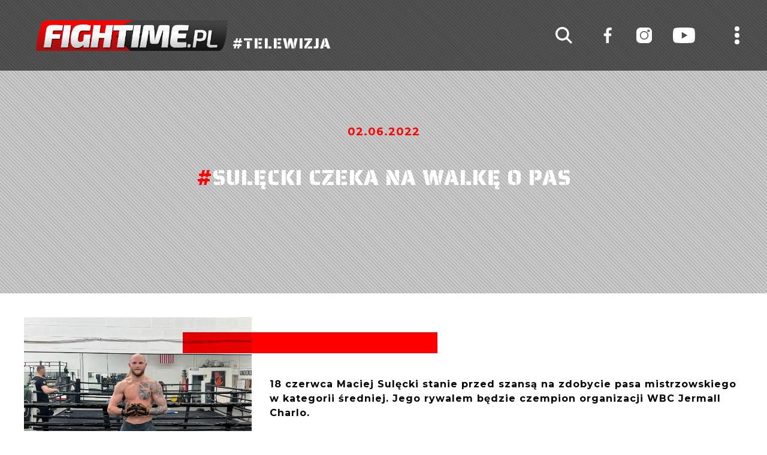

--- FILE ---
content_type: text/html; charset=UTF-8
request_url: https://fightime.pl/sulecki-czeka-na-walke-o-pas/
body_size: 10249
content:

<!doctype html>
<html lang="pl-PL" itemscope itemtype="https://schema.org/BlogPosting">
<head>
<!-- Debug: Bootstrap Inserted by WordPress Twitter Bootstrap CSS plugin v3.4.1-0 http://icwp.io/w/ -->
<link rel="stylesheet" type="text/css" href="https://fightime.pl/wp-content/plugins/wordpress-bootstrap-css/resources/bootstrap-3.4.1/css/bootstrap.css" />
<!-- / WordPress Twitter Bootstrap CSS Plugin from iControlWP. -->
  
	<meta charset="UTF-8">
	<meta name="viewport" content="width=device-width, initial-scale=1">
	<link rel="profile" href="https://gmpg.org/xfn/11">

	<meta name='robots' content='index, follow, max-image-preview:large, max-snippet:-1, max-video-preview:-1' />

	<!-- This site is optimized with the Yoast SEO Premium plugin v21.5 (Yoast SEO v26.8) - https://yoast.com/product/yoast-seo-premium-wordpress/ -->
	<title>Sulęcki czeka na walkę o pas - FIGHTIME.PL</title>
	<link rel="canonical" href="https://fightime.pl/sulecki-czeka-na-walke-o-pas/" />
	<meta property="og:locale" content="pl_PL" />
	<meta property="og:type" content="article" />
	<meta property="og:title" content="Sulęcki czeka na walkę o pas" />
	<meta property="og:description" content="18 czerwca Maciej Sulęcki stanie przed szansą na zdobycie pasa mistrzowskiego w kategorii średniej. Jego rywalem będzie czempion organizacji WBC Jermall Charlo. Odliczamy dni do tej walki. Dla Sulęckiego będzie to druga szansa na sięgnięcie po pas. W czerwcu 2019 roku popularny „Striczu” przegrał starcie o tytuł WBO z Demetriusem Andrade. Od tamtego czasu Polak [&hellip;]" />
	<meta property="og:url" content="https://fightime.pl/sulecki-czeka-na-walke-o-pas/" />
	<meta property="og:site_name" content="FIGHTIME.PL" />
	<meta property="article:publisher" content="https://www.facebook.com/FighTimeTV" />
	<meta property="article:published_time" content="2022-06-02T17:31:05+00:00" />
	<meta property="article:modified_time" content="2022-06-02T17:31:45+00:00" />
	<meta property="og:image" content="https://fightime.pl/wp-content/uploads/2022/06/Sulecki-czeka-na-walke-o-pas.jpeg" />
	<meta property="og:image:width" content="1440" />
	<meta property="og:image:height" content="1440" />
	<meta property="og:image:type" content="image/jpeg" />
	<meta name="author" content="Rafał Witkowski" />
	<meta name="twitter:card" content="summary_large_image" />
	<meta name="twitter:label1" content="Napisane przez" />
	<meta name="twitter:data1" content="Rafał Witkowski" />
	<meta name="twitter:label2" content="Szacowany czas czytania" />
	<meta name="twitter:data2" content="1 minuta" />
	<script type="application/ld+json" class="yoast-schema-graph">{"@context":"https://schema.org","@graph":[{"@type":"Article","@id":"https://fightime.pl/sulecki-czeka-na-walke-o-pas/#article","isPartOf":{"@id":"https://fightime.pl/sulecki-czeka-na-walke-o-pas/"},"author":{"name":"Rafał Witkowski","@id":"https://fightime.pl/#/schema/person/12301a1f26323e2de62567c3298d2621"},"headline":"Sulęcki czeka na walkę o pas","datePublished":"2022-06-02T17:31:05+00:00","dateModified":"2022-06-02T17:31:45+00:00","mainEntityOfPage":{"@id":"https://fightime.pl/sulecki-czeka-na-walke-o-pas/"},"wordCount":125,"publisher":{"@id":"https://fightime.pl/#organization"},"image":{"@id":"https://fightime.pl/sulecki-czeka-na-walke-o-pas/#primaryimage"},"thumbnailUrl":"https://fightime.pl/wp-content/uploads/2022/06/Sulecki-czeka-na-walke-o-pas.jpeg","keywords":["boks","Striczu","Sulecki"],"inLanguage":"pl-PL"},{"@type":"WebPage","@id":"https://fightime.pl/sulecki-czeka-na-walke-o-pas/","url":"https://fightime.pl/sulecki-czeka-na-walke-o-pas/","name":"Sulęcki czeka na walkę o pas - FIGHTIME.PL","isPartOf":{"@id":"https://fightime.pl/#website"},"primaryImageOfPage":{"@id":"https://fightime.pl/sulecki-czeka-na-walke-o-pas/#primaryimage"},"image":{"@id":"https://fightime.pl/sulecki-czeka-na-walke-o-pas/#primaryimage"},"thumbnailUrl":"https://fightime.pl/wp-content/uploads/2022/06/Sulecki-czeka-na-walke-o-pas.jpeg","datePublished":"2022-06-02T17:31:05+00:00","dateModified":"2022-06-02T17:31:45+00:00","breadcrumb":{"@id":"https://fightime.pl/sulecki-czeka-na-walke-o-pas/#breadcrumb"},"inLanguage":"pl-PL","potentialAction":[{"@type":"ReadAction","target":["https://fightime.pl/sulecki-czeka-na-walke-o-pas/"]}]},{"@type":"ImageObject","inLanguage":"pl-PL","@id":"https://fightime.pl/sulecki-czeka-na-walke-o-pas/#primaryimage","url":"https://fightime.pl/wp-content/uploads/2022/06/Sulecki-czeka-na-walke-o-pas.jpeg","contentUrl":"https://fightime.pl/wp-content/uploads/2022/06/Sulecki-czeka-na-walke-o-pas.jpeg","width":1440,"height":1440,"caption":"Fot. Maciej \"Striczu\" Sulecki Facebook"},{"@type":"BreadcrumbList","@id":"https://fightime.pl/sulecki-czeka-na-walke-o-pas/#breadcrumb","itemListElement":[{"@type":"ListItem","position":1,"name":"Strona główna","item":"https://fightime.pl/"},{"@type":"ListItem","position":2,"name":"Sulęcki czeka na walkę o pas"}]},{"@type":"WebSite","@id":"https://fightime.pl/#website","url":"https://fightime.pl/","name":"FIGHTIME.PL","description":"Telewizja sportowa, produkcja telewizyjna, transmisje online","publisher":{"@id":"https://fightime.pl/#organization"},"potentialAction":[{"@type":"SearchAction","target":{"@type":"EntryPoint","urlTemplate":"https://fightime.pl/?s={search_term_string}"},"query-input":{"@type":"PropertyValueSpecification","valueRequired":true,"valueName":"search_term_string"}}],"inLanguage":"pl-PL"},{"@type":"Organization","@id":"https://fightime.pl/#organization","name":"Telewizja FighTime","url":"https://fightime.pl/","logo":{"@type":"ImageObject","inLanguage":"pl-PL","@id":"https://fightime.pl/#/schema/logo/image/","url":"https://fightime.pl/wp-content/uploads/2021/09/5D7CAF66-DD30-44BC-BA51-DEB8AEA3F6BC.jpeg","contentUrl":"https://fightime.pl/wp-content/uploads/2021/09/5D7CAF66-DD30-44BC-BA51-DEB8AEA3F6BC.jpeg","width":900,"height":900,"caption":"Telewizja FighTime"},"image":{"@id":"https://fightime.pl/#/schema/logo/image/"},"sameAs":["https://www.facebook.com/FighTimeTV","https://www.instagram.com/fightime_tv/"]},{"@type":"Person","@id":"https://fightime.pl/#/schema/person/12301a1f26323e2de62567c3298d2621","name":"Rafał Witkowski","image":{"@type":"ImageObject","inLanguage":"pl-PL","@id":"https://fightime.pl/#/schema/person/image/","url":"https://secure.gravatar.com/avatar/6ffa5a94e09e0aa9b230df2c8b3cc0347544f18d7332fc6e86aa92b0125a93c4?s=96&d=mm&r=g","contentUrl":"https://secure.gravatar.com/avatar/6ffa5a94e09e0aa9b230df2c8b3cc0347544f18d7332fc6e86aa92b0125a93c4?s=96&d=mm&r=g","caption":"Rafał Witkowski"},"url":"https://fightime.pl/author/fightime1/"}]}</script>
	<!-- / Yoast SEO Premium plugin. -->


<link rel="alternate" type="application/rss+xml" title="FIGHTIME.PL &raquo; Kanał z wpisami" href="https://fightime.pl/feed/" />
<link rel="alternate" type="application/rss+xml" title="FIGHTIME.PL &raquo; Kanał z komentarzami" href="https://fightime.pl/comments/feed/" />
<link rel="alternate" title="oEmbed (JSON)" type="application/json+oembed" href="https://fightime.pl/wp-json/oembed/1.0/embed?url=https%3A%2F%2Ffightime.pl%2Fsulecki-czeka-na-walke-o-pas%2F" />
<link rel="alternate" title="oEmbed (XML)" type="text/xml+oembed" href="https://fightime.pl/wp-json/oembed/1.0/embed?url=https%3A%2F%2Ffightime.pl%2Fsulecki-czeka-na-walke-o-pas%2F&#038;format=xml" />
<style id='wp-img-auto-sizes-contain-inline-css'>
img:is([sizes=auto i],[sizes^="auto," i]){contain-intrinsic-size:3000px 1500px}
/*# sourceURL=wp-img-auto-sizes-contain-inline-css */
</style>
<style id='wp-emoji-styles-inline-css'>

	img.wp-smiley, img.emoji {
		display: inline !important;
		border: none !important;
		box-shadow: none !important;
		height: 1em !important;
		width: 1em !important;
		margin: 0 0.07em !important;
		vertical-align: -0.1em !important;
		background: none !important;
		padding: 0 !important;
	}
/*# sourceURL=wp-emoji-styles-inline-css */
</style>
<style id='wp-block-library-inline-css'>
:root{--wp-block-synced-color:#7a00df;--wp-block-synced-color--rgb:122,0,223;--wp-bound-block-color:var(--wp-block-synced-color);--wp-editor-canvas-background:#ddd;--wp-admin-theme-color:#007cba;--wp-admin-theme-color--rgb:0,124,186;--wp-admin-theme-color-darker-10:#006ba1;--wp-admin-theme-color-darker-10--rgb:0,107,160.5;--wp-admin-theme-color-darker-20:#005a87;--wp-admin-theme-color-darker-20--rgb:0,90,135;--wp-admin-border-width-focus:2px}@media (min-resolution:192dpi){:root{--wp-admin-border-width-focus:1.5px}}.wp-element-button{cursor:pointer}:root .has-very-light-gray-background-color{background-color:#eee}:root .has-very-dark-gray-background-color{background-color:#313131}:root .has-very-light-gray-color{color:#eee}:root .has-very-dark-gray-color{color:#313131}:root .has-vivid-green-cyan-to-vivid-cyan-blue-gradient-background{background:linear-gradient(135deg,#00d084,#0693e3)}:root .has-purple-crush-gradient-background{background:linear-gradient(135deg,#34e2e4,#4721fb 50%,#ab1dfe)}:root .has-hazy-dawn-gradient-background{background:linear-gradient(135deg,#faaca8,#dad0ec)}:root .has-subdued-olive-gradient-background{background:linear-gradient(135deg,#fafae1,#67a671)}:root .has-atomic-cream-gradient-background{background:linear-gradient(135deg,#fdd79a,#004a59)}:root .has-nightshade-gradient-background{background:linear-gradient(135deg,#330968,#31cdcf)}:root .has-midnight-gradient-background{background:linear-gradient(135deg,#020381,#2874fc)}:root{--wp--preset--font-size--normal:16px;--wp--preset--font-size--huge:42px}.has-regular-font-size{font-size:1em}.has-larger-font-size{font-size:2.625em}.has-normal-font-size{font-size:var(--wp--preset--font-size--normal)}.has-huge-font-size{font-size:var(--wp--preset--font-size--huge)}.has-text-align-center{text-align:center}.has-text-align-left{text-align:left}.has-text-align-right{text-align:right}.has-fit-text{white-space:nowrap!important}#end-resizable-editor-section{display:none}.aligncenter{clear:both}.items-justified-left{justify-content:flex-start}.items-justified-center{justify-content:center}.items-justified-right{justify-content:flex-end}.items-justified-space-between{justify-content:space-between}.screen-reader-text{border:0;clip-path:inset(50%);height:1px;margin:-1px;overflow:hidden;padding:0;position:absolute;width:1px;word-wrap:normal!important}.screen-reader-text:focus{background-color:#ddd;clip-path:none;color:#444;display:block;font-size:1em;height:auto;left:5px;line-height:normal;padding:15px 23px 14px;text-decoration:none;top:5px;width:auto;z-index:100000}html :where(.has-border-color){border-style:solid}html :where([style*=border-top-color]){border-top-style:solid}html :where([style*=border-right-color]){border-right-style:solid}html :where([style*=border-bottom-color]){border-bottom-style:solid}html :where([style*=border-left-color]){border-left-style:solid}html :where([style*=border-width]){border-style:solid}html :where([style*=border-top-width]){border-top-style:solid}html :where([style*=border-right-width]){border-right-style:solid}html :where([style*=border-bottom-width]){border-bottom-style:solid}html :where([style*=border-left-width]){border-left-style:solid}html :where(img[class*=wp-image-]){height:auto;max-width:100%}:where(figure){margin:0 0 1em}html :where(.is-position-sticky){--wp-admin--admin-bar--position-offset:var(--wp-admin--admin-bar--height,0px)}@media screen and (max-width:600px){html :where(.is-position-sticky){--wp-admin--admin-bar--position-offset:0px}}

/*# sourceURL=wp-block-library-inline-css */
</style><style id='global-styles-inline-css'>
:root{--wp--preset--aspect-ratio--square: 1;--wp--preset--aspect-ratio--4-3: 4/3;--wp--preset--aspect-ratio--3-4: 3/4;--wp--preset--aspect-ratio--3-2: 3/2;--wp--preset--aspect-ratio--2-3: 2/3;--wp--preset--aspect-ratio--16-9: 16/9;--wp--preset--aspect-ratio--9-16: 9/16;--wp--preset--color--black: #000000;--wp--preset--color--cyan-bluish-gray: #abb8c3;--wp--preset--color--white: #ffffff;--wp--preset--color--pale-pink: #f78da7;--wp--preset--color--vivid-red: #cf2e2e;--wp--preset--color--luminous-vivid-orange: #ff6900;--wp--preset--color--luminous-vivid-amber: #fcb900;--wp--preset--color--light-green-cyan: #7bdcb5;--wp--preset--color--vivid-green-cyan: #00d084;--wp--preset--color--pale-cyan-blue: #8ed1fc;--wp--preset--color--vivid-cyan-blue: #0693e3;--wp--preset--color--vivid-purple: #9b51e0;--wp--preset--gradient--vivid-cyan-blue-to-vivid-purple: linear-gradient(135deg,rgb(6,147,227) 0%,rgb(155,81,224) 100%);--wp--preset--gradient--light-green-cyan-to-vivid-green-cyan: linear-gradient(135deg,rgb(122,220,180) 0%,rgb(0,208,130) 100%);--wp--preset--gradient--luminous-vivid-amber-to-luminous-vivid-orange: linear-gradient(135deg,rgb(252,185,0) 0%,rgb(255,105,0) 100%);--wp--preset--gradient--luminous-vivid-orange-to-vivid-red: linear-gradient(135deg,rgb(255,105,0) 0%,rgb(207,46,46) 100%);--wp--preset--gradient--very-light-gray-to-cyan-bluish-gray: linear-gradient(135deg,rgb(238,238,238) 0%,rgb(169,184,195) 100%);--wp--preset--gradient--cool-to-warm-spectrum: linear-gradient(135deg,rgb(74,234,220) 0%,rgb(151,120,209) 20%,rgb(207,42,186) 40%,rgb(238,44,130) 60%,rgb(251,105,98) 80%,rgb(254,248,76) 100%);--wp--preset--gradient--blush-light-purple: linear-gradient(135deg,rgb(255,206,236) 0%,rgb(152,150,240) 100%);--wp--preset--gradient--blush-bordeaux: linear-gradient(135deg,rgb(254,205,165) 0%,rgb(254,45,45) 50%,rgb(107,0,62) 100%);--wp--preset--gradient--luminous-dusk: linear-gradient(135deg,rgb(255,203,112) 0%,rgb(199,81,192) 50%,rgb(65,88,208) 100%);--wp--preset--gradient--pale-ocean: linear-gradient(135deg,rgb(255,245,203) 0%,rgb(182,227,212) 50%,rgb(51,167,181) 100%);--wp--preset--gradient--electric-grass: linear-gradient(135deg,rgb(202,248,128) 0%,rgb(113,206,126) 100%);--wp--preset--gradient--midnight: linear-gradient(135deg,rgb(2,3,129) 0%,rgb(40,116,252) 100%);--wp--preset--font-size--small: 13px;--wp--preset--font-size--medium: 20px;--wp--preset--font-size--large: 36px;--wp--preset--font-size--x-large: 42px;--wp--preset--spacing--20: 0.44rem;--wp--preset--spacing--30: 0.67rem;--wp--preset--spacing--40: 1rem;--wp--preset--spacing--50: 1.5rem;--wp--preset--spacing--60: 2.25rem;--wp--preset--spacing--70: 3.38rem;--wp--preset--spacing--80: 5.06rem;--wp--preset--shadow--natural: 6px 6px 9px rgba(0, 0, 0, 0.2);--wp--preset--shadow--deep: 12px 12px 50px rgba(0, 0, 0, 0.4);--wp--preset--shadow--sharp: 6px 6px 0px rgba(0, 0, 0, 0.2);--wp--preset--shadow--outlined: 6px 6px 0px -3px rgb(255, 255, 255), 6px 6px rgb(0, 0, 0);--wp--preset--shadow--crisp: 6px 6px 0px rgb(0, 0, 0);}:where(.is-layout-flex){gap: 0.5em;}:where(.is-layout-grid){gap: 0.5em;}body .is-layout-flex{display: flex;}.is-layout-flex{flex-wrap: wrap;align-items: center;}.is-layout-flex > :is(*, div){margin: 0;}body .is-layout-grid{display: grid;}.is-layout-grid > :is(*, div){margin: 0;}:where(.wp-block-columns.is-layout-flex){gap: 2em;}:where(.wp-block-columns.is-layout-grid){gap: 2em;}:where(.wp-block-post-template.is-layout-flex){gap: 1.25em;}:where(.wp-block-post-template.is-layout-grid){gap: 1.25em;}.has-black-color{color: var(--wp--preset--color--black) !important;}.has-cyan-bluish-gray-color{color: var(--wp--preset--color--cyan-bluish-gray) !important;}.has-white-color{color: var(--wp--preset--color--white) !important;}.has-pale-pink-color{color: var(--wp--preset--color--pale-pink) !important;}.has-vivid-red-color{color: var(--wp--preset--color--vivid-red) !important;}.has-luminous-vivid-orange-color{color: var(--wp--preset--color--luminous-vivid-orange) !important;}.has-luminous-vivid-amber-color{color: var(--wp--preset--color--luminous-vivid-amber) !important;}.has-light-green-cyan-color{color: var(--wp--preset--color--light-green-cyan) !important;}.has-vivid-green-cyan-color{color: var(--wp--preset--color--vivid-green-cyan) !important;}.has-pale-cyan-blue-color{color: var(--wp--preset--color--pale-cyan-blue) !important;}.has-vivid-cyan-blue-color{color: var(--wp--preset--color--vivid-cyan-blue) !important;}.has-vivid-purple-color{color: var(--wp--preset--color--vivid-purple) !important;}.has-black-background-color{background-color: var(--wp--preset--color--black) !important;}.has-cyan-bluish-gray-background-color{background-color: var(--wp--preset--color--cyan-bluish-gray) !important;}.has-white-background-color{background-color: var(--wp--preset--color--white) !important;}.has-pale-pink-background-color{background-color: var(--wp--preset--color--pale-pink) !important;}.has-vivid-red-background-color{background-color: var(--wp--preset--color--vivid-red) !important;}.has-luminous-vivid-orange-background-color{background-color: var(--wp--preset--color--luminous-vivid-orange) !important;}.has-luminous-vivid-amber-background-color{background-color: var(--wp--preset--color--luminous-vivid-amber) !important;}.has-light-green-cyan-background-color{background-color: var(--wp--preset--color--light-green-cyan) !important;}.has-vivid-green-cyan-background-color{background-color: var(--wp--preset--color--vivid-green-cyan) !important;}.has-pale-cyan-blue-background-color{background-color: var(--wp--preset--color--pale-cyan-blue) !important;}.has-vivid-cyan-blue-background-color{background-color: var(--wp--preset--color--vivid-cyan-blue) !important;}.has-vivid-purple-background-color{background-color: var(--wp--preset--color--vivid-purple) !important;}.has-black-border-color{border-color: var(--wp--preset--color--black) !important;}.has-cyan-bluish-gray-border-color{border-color: var(--wp--preset--color--cyan-bluish-gray) !important;}.has-white-border-color{border-color: var(--wp--preset--color--white) !important;}.has-pale-pink-border-color{border-color: var(--wp--preset--color--pale-pink) !important;}.has-vivid-red-border-color{border-color: var(--wp--preset--color--vivid-red) !important;}.has-luminous-vivid-orange-border-color{border-color: var(--wp--preset--color--luminous-vivid-orange) !important;}.has-luminous-vivid-amber-border-color{border-color: var(--wp--preset--color--luminous-vivid-amber) !important;}.has-light-green-cyan-border-color{border-color: var(--wp--preset--color--light-green-cyan) !important;}.has-vivid-green-cyan-border-color{border-color: var(--wp--preset--color--vivid-green-cyan) !important;}.has-pale-cyan-blue-border-color{border-color: var(--wp--preset--color--pale-cyan-blue) !important;}.has-vivid-cyan-blue-border-color{border-color: var(--wp--preset--color--vivid-cyan-blue) !important;}.has-vivid-purple-border-color{border-color: var(--wp--preset--color--vivid-purple) !important;}.has-vivid-cyan-blue-to-vivid-purple-gradient-background{background: var(--wp--preset--gradient--vivid-cyan-blue-to-vivid-purple) !important;}.has-light-green-cyan-to-vivid-green-cyan-gradient-background{background: var(--wp--preset--gradient--light-green-cyan-to-vivid-green-cyan) !important;}.has-luminous-vivid-amber-to-luminous-vivid-orange-gradient-background{background: var(--wp--preset--gradient--luminous-vivid-amber-to-luminous-vivid-orange) !important;}.has-luminous-vivid-orange-to-vivid-red-gradient-background{background: var(--wp--preset--gradient--luminous-vivid-orange-to-vivid-red) !important;}.has-very-light-gray-to-cyan-bluish-gray-gradient-background{background: var(--wp--preset--gradient--very-light-gray-to-cyan-bluish-gray) !important;}.has-cool-to-warm-spectrum-gradient-background{background: var(--wp--preset--gradient--cool-to-warm-spectrum) !important;}.has-blush-light-purple-gradient-background{background: var(--wp--preset--gradient--blush-light-purple) !important;}.has-blush-bordeaux-gradient-background{background: var(--wp--preset--gradient--blush-bordeaux) !important;}.has-luminous-dusk-gradient-background{background: var(--wp--preset--gradient--luminous-dusk) !important;}.has-pale-ocean-gradient-background{background: var(--wp--preset--gradient--pale-ocean) !important;}.has-electric-grass-gradient-background{background: var(--wp--preset--gradient--electric-grass) !important;}.has-midnight-gradient-background{background: var(--wp--preset--gradient--midnight) !important;}.has-small-font-size{font-size: var(--wp--preset--font-size--small) !important;}.has-medium-font-size{font-size: var(--wp--preset--font-size--medium) !important;}.has-large-font-size{font-size: var(--wp--preset--font-size--large) !important;}.has-x-large-font-size{font-size: var(--wp--preset--font-size--x-large) !important;}
/*# sourceURL=global-styles-inline-css */
</style>

<style id='classic-theme-styles-inline-css'>
/*! This file is auto-generated */
.wp-block-button__link{color:#fff;background-color:#32373c;border-radius:9999px;box-shadow:none;text-decoration:none;padding:calc(.667em + 2px) calc(1.333em + 2px);font-size:1.125em}.wp-block-file__button{background:#32373c;color:#fff;text-decoration:none}
/*# sourceURL=/wp-includes/css/classic-themes.min.css */
</style>
<link rel='stylesheet' id='contact-form-7-css' href='https://fightime.pl/wp-content/plugins/contact-form-7/includes/css/styles.css?ver=6.1.4' media='all' />
<style id='contact-form-7-inline-css'>
.wpcf7 .wpcf7-recaptcha iframe {margin-bottom: 0;}.wpcf7 .wpcf7-recaptcha[data-align="center"] > div {margin: 0 auto;}.wpcf7 .wpcf7-recaptcha[data-align="right"] > div {margin: 0 0 0 auto;}
/*# sourceURL=contact-form-7-inline-css */
</style>
<link rel='stylesheet' id='fast-micro-pay-css' href='https://fightime.pl/wp-content/plugins/fast-micro-pay/css/fast-micro-pay.css?ver=1.8.9' media='all' />
<link rel='stylesheet' id='sverna-style-css' href='https://fightime.pl/wp-content/themes/sverna/style.css?ver=1.0.0' media='all' />
<link rel='stylesheet' id='flickity-css-css' href='https://fightime.pl/wp-content/themes/sverna/css/flickity.css?ver=6.9' media='all' />
<link rel='stylesheet' id='lightbox-css-css' href='https://fightime.pl/wp-content/themes/sverna/lightbox/css/lightbox.css?ver=6.9' media='all' />
<link rel='stylesheet' id='animate-css-css' href='https://fightime.pl/wp-content/themes/sverna/css/animate.css?ver=6.9' media='all' />
<link rel='stylesheet' id='fullpage-css-css' href='https://fightime.pl/wp-content/themes/sverna/css/fullpage.css?ver=6.9' media='all' />
<link rel='stylesheet' id='reset-css-css' href='https://fightime.pl/wp-content/themes/sverna/css/reset.css?ver=6.9' media='all' />
<link rel='stylesheet' id='header-css-css' href='https://fightime.pl/wp-content/themes/sverna/css/header.css?ver=6.9' media='all' />
<link rel='stylesheet' id='footer-css-css' href='https://fightime.pl/wp-content/themes/sverna/css/footer.css?ver=6.9' media='all' />
<link rel='stylesheet' id='custom-css-css' href='https://fightime.pl/wp-content/themes/sverna/css/custom.css?ver=6.9' media='all' />
<script src="https://fightime.pl/wp-includes/js/jquery/jquery.min.js?ver=3.7.1" id="jquery-core-js"></script>
<script src="https://fightime.pl/wp-includes/js/jquery/jquery-migrate.min.js?ver=3.4.1" id="jquery-migrate-js"></script>
<script src="https://fightime.pl/wp-content/plugins/wordpress-bootstrap-css/resources/bootstrap-3.4.1/js/bootstrap.js?ver=3.4.1-0" id="bootstrap-all-min-js"></script>
<script id="fast-micro-pay-js-extra">
var FastMicroPay = {"ajax":"https://fightime.pl/wp-admin/admin-ajax.php"};
//# sourceURL=fast-micro-pay-js-extra
</script>
<script src="https://fightime.pl/wp-content/plugins/fast-micro-pay/js/fast-micro-pay.js?ver=1.8.9" id="fast-micro-pay-js"></script>
<script src="https://fightime.pl/wp-content/themes/sverna/js/flickity.js?ver=6.9" id="flickity-js-js"></script>
<script src="https://fightime.pl/wp-content/themes/sverna/lightbox/js/lightbox.js?ver=6.9" id="lightbox-js-js"></script>
<script src="https://fightime.pl/wp-content/themes/sverna/js/fullpage.js?ver=6.9" id="fullpage-js-js"></script>
<script src="https://fightime.pl/wp-content/themes/sverna/js/main.js?ver=6.9" id="main-js-js"></script>

<!-- OG: 3.1.9 --><link rel="image_src" href="https://fightime.pl/wp-content/uploads/2022/06/Sulecki-czeka-na-walke-o-pas.jpeg" /><meta name="msapplication-TileImage" content="https://fightime.pl/wp-content/uploads/2022/06/Sulecki-czeka-na-walke-o-pas.jpeg" />
<meta property="og:image" content="https://fightime.pl/wp-content/uploads/2022/06/Sulecki-czeka-na-walke-o-pas.jpeg" /><meta property="og:image:secure_url" content="https://fightime.pl/wp-content/uploads/2022/06/Sulecki-czeka-na-walke-o-pas.jpeg" /><meta property="og:image:width" content="1440" /><meta property="og:image:height" content="1440" /><meta property="og:image:alt" content="Fot. Maciej &quot;Striczu&quot; Sulecki Facebook" /><meta property="og:image:type" content="image/jpeg" /><meta property="og:description" content="18 czerwca Maciej Sulęcki stanie przed szansą na zdobycie pasa mistrzowskiego w kategorii średniej. Jego rywalem będzie czempion organizacji WBC Jermall Charlo. Odliczamy dni do tej walki. Dla Sulęckiego będzie to druga szansa na sięgnięcie po pas. W czerwcu 2019 roku popularny „Striczu” przegrał starcie o tytuł WBO z Demetriusem Andrade. Od tamtego czasu Polak..." /><meta property="og:type" content="article" /><meta property="og:locale" content="pl_PL" /><meta property="og:site_name" content="FIGHTIME.PL" /><meta property="og:title" content="Sulęcki czeka na walkę o pas" /><meta property="og:url" content="https://fightime.pl/sulecki-czeka-na-walke-o-pas/" /><meta property="og:updated_time" content="2022-06-02T19:31:45+02:00" />
<meta property="article:tag" content="boks" /><meta property="article:tag" content="Striczu" /><meta property="article:tag" content="Sulecki" /><meta property="article:published_time" content="2022-06-02T17:31:05+00:00" /><meta property="article:modified_time" content="2022-06-02T17:31:45+00:00" /><meta property="article:section" content="Bez kategorii" /><meta property="article:author:first_name" content="Rafał" /><meta property="article:author:last_name" content="Witkowski" /><meta property="article:author:username" content="Rafał Witkowski" />
<meta property="twitter:partner" content="ogwp" /><meta property="twitter:card" content="summary_large_image" /><meta property="twitter:image" content="https://fightime.pl/wp-content/uploads/2022/06/Sulecki-czeka-na-walke-o-pas.jpeg" /><meta property="twitter:image:alt" content="Fot. Maciej &quot;Striczu&quot; Sulecki Facebook" /><meta property="twitter:title" content="Sulęcki czeka na walkę o pas" /><meta property="twitter:description" content="18 czerwca Maciej Sulęcki stanie przed szansą na zdobycie pasa mistrzowskiego w kategorii średniej. Jego rywalem będzie czempion organizacji WBC Jermall Charlo. Odliczamy dni do tej walki. Dla..." /><meta property="twitter:url" content="https://fightime.pl/sulecki-czeka-na-walke-o-pas/" />
<meta itemprop="image" content="https://fightime.pl/wp-content/uploads/2022/06/Sulecki-czeka-na-walke-o-pas.jpeg" /><meta itemprop="name" content="Sulęcki czeka na walkę o pas" /><meta itemprop="headline" content="Sulęcki czeka na walkę o pas" /><meta itemprop="description" content="18 czerwca Maciej Sulęcki stanie przed szansą na zdobycie pasa mistrzowskiego w kategorii średniej. Jego rywalem będzie czempion organizacji WBC Jermall Charlo. Odliczamy dni do tej walki. Dla Sulęckiego będzie to druga szansa na sięgnięcie po pas. W czerwcu 2019 roku popularny „Striczu” przegrał starcie o tytuł WBO z Demetriusem Andrade. Od tamtego czasu Polak..." /><meta itemprop="datePublished" content="2022-06-02" /><meta itemprop="dateModified" content="2022-06-02T17:31:45+00:00" /><meta itemprop="author" content="Rafał Witkowski" />
<meta property="profile:first_name" content="Rafał" /><meta property="profile:last_name" content="Witkowski" /><meta property="profile:username" content="Rafał Witkowski" />
<!-- /OG -->

<link rel="https://api.w.org/" href="https://fightime.pl/wp-json/" /><link rel="alternate" title="JSON" type="application/json" href="https://fightime.pl/wp-json/wp/v2/posts/34346" /><link rel="EditURI" type="application/rsd+xml" title="RSD" href="https://fightime.pl/xmlrpc.php?rsd" />
<meta name="generator" content="WordPress 6.9" />
<link rel='shortlink' href='https://fightime.pl/?p=34346' />

<script type="text/javascript">
    jQuery(document).ready(function(){
        fast_micro_pay_check_cache(34346);
    })
    var fast_micro_pay_post_id = 34346;
</script>
<style>.recentcomments a{display:inline !important;padding:0 !important;margin:0 !important;}</style><link rel="icon" href="https://fightime.pl/wp-content/uploads/2025/03/cropped-FT_IG-1-32x32.jpg" sizes="32x32" />
<link rel="icon" href="https://fightime.pl/wp-content/uploads/2025/03/cropped-FT_IG-1-192x192.jpg" sizes="192x192" />
<link rel="apple-touch-icon" href="https://fightime.pl/wp-content/uploads/2025/03/cropped-FT_IG-1-180x180.jpg" />
<meta name="msapplication-TileImage" content="https://fightime.pl/wp-content/uploads/2025/03/cropped-FT_IG-1-270x270.jpg" />


</head>
<link rel="stylesheet" href="https://use.typekit.net/qjw4jzj.css">
<link href="https://fonts.googleapis.com/css?family=Muli:100,200,300,400,500,600,700,800,900&display=swap&subset=latin-ext" rel="stylesheet">
<link href="https://fonts.googleapis.com/css?family=Montserrat:100,200,300,400,500,600,700,800,900&display=swap&subset=latin-ext" rel="stylesheet">
<link href="https://fonts.googleapis.com/css2?family=PT+Sans:ital,wght@0,400;0,700;1,400;1,700&display=swap" rel="stylesheet">
<link href="https://fonts.googleapis.com/css2?family=Saira+Stencil+One&display=swap" rel="stylesheet">

<body class="wp-singular post-template-default single single-post postid-34346 single-format-standard wp-theme-sverna">
<!-- Global site tag (gtag.js) - Google Analytics -->
<script async src="https://www.googletagmanager.com/gtag/js?id=UA-50856214-1"></script>
<script>
window.dataLayer = window.dataLayer || [];
function gtag(){dataLayer.push(arguments);}
gtag('js', new Date());
gtag('config', 'UA-50856214-1');
</script>

<div id="page" class="site">
    
	<header id="masthead" class="site-header animation scrollView-animation-faster-fade">
        <a class="logo" href="https://fightime.pl"><img src="https://fightime.pl/wp-content/themes/sverna/assets/Fightime.png"> #TELEWIZJA</a>

        <div class="navigation"><ul>
<li><a href="http://fightime.pl/o-nas/">O nas</a></li>
<li><a href="http://fightime.pl/partnerzy/">Partnerzy</a></li>
<li><a href="http://fightime.pl/aktualnosci/">Aktualności</a></li>
<li><a href="http://fightime.pl/vod/">VOD</a></li>
<li><a href="http://fightime.pl/ppv/">PPV</a></li>
<li><a href="http://fightime.pl/redakcja/">Redakcja</a></li>
<li><a href="http://fightime.pl/kontakt/">Kontakt</a></li>
<li><a href="/faq">FAQ</a></li>
</ul>
</div>

        <div class="social-links">
            <a href="https://www.facebook.com/FighTimeTV/" target="_blank"><img src="https://fightime.pl/wp-content/themes/sverna/assets/fb.svg"></a>
            <a href="https://www.instagram.com/fightime_tv/" target="_blank"><img src="https://fightime.pl/wp-content/themes/sverna/assets/insta.svg"></a>
            <a href="https://www.youtube.com/c/FighTimepl" target="_blank"><img src="https://fightime.pl/wp-content/themes/sverna/assets/youtube.svg"></a>
        </div>
        
        <span class="nav-button">
            <span></span>
            <span></span>
            <span></span>
        </span>

        <img class="search-icon" src="https://fightime.pl/wp-content/themes/sverna/assets/zoom.svg">

        <div class="search-form-container xaz-contact"><form role="search" method="get" class="search-form" action="https://fightime.pl/">
				<label>
					<span class="screen-reader-text">Szukaj:</span>
					<input type="search" class="search-field" placeholder="Szukaj &hellip;" value="" name="s" />
				</label>
				<input type="submit" class="search-submit" value="Szukaj" />
			</form></div>
	</header>

	<div id="content" class="site-content">

<script>
    jQuery( ".nav-button" ).click( function( $ ) {
        jQuery( "header .navigation" ).toggleClass( "active" );
    } );

    jQuery( ".navigation" ).click( function() {
        jQuery( ".navigation" ).removeClass( "active" );
    } );

    jQuery( ".search-icon" ).click( function( $ ) {
        jQuery( "header .search-form-container" ).toggleClass( "active" );
    } );
</script>


<section id="news-article">
    <div id="news-article-1" class="section">
        <div class="xaz-banner-small xaz-image" style="background: url( '' )">
            <div class="container-fluid">
                <div class="display-table">
                    <div class="display-table-cell">
                        <div class="text">
                            <span class="date">02.06.2022</span>

                            <h1><em>#</em>Sulęcki czeka na walkę o pas</h1>

                             <div class="row row-space">
                                <div class="col-md-8 col-md-offset-2">
                                    <p></p>
                                </div>
                            </div>
                        </div>
                    </div>
                </div>
            </div>
        </div>

        <div class="container-fluid bg-white">
            <div class="row row-space">
                <div class="col-md-4">
                    <div class="news-image">
                        <img width="1440" height="1440" src="https://fightime.pl/wp-content/uploads/2022/06/Sulecki-czeka-na-walke-o-pas.jpeg" class="attachment-full size-full wp-post-image" alt="" decoding="async" fetchpriority="high" srcset="https://fightime.pl/wp-content/uploads/2022/06/Sulecki-czeka-na-walke-o-pas.jpeg 1440w, https://fightime.pl/wp-content/uploads/2022/06/Sulecki-czeka-na-walke-o-pas-300x300.jpeg 300w, https://fightime.pl/wp-content/uploads/2022/06/Sulecki-czeka-na-walke-o-pas-1024x1024.jpeg 1024w, https://fightime.pl/wp-content/uploads/2022/06/Sulecki-czeka-na-walke-o-pas-150x150.jpeg 150w, https://fightime.pl/wp-content/uploads/2022/06/Sulecki-czeka-na-walke-o-pas-768x768.jpeg 768w" sizes="(max-width: 1440px) 100vw, 1440px" />                    </div>
                </div>

                <div class="col-md-8">
                    <div id="text-1" class="text">
                        <p><strong>18 czerwca Maciej Sulęcki stanie przed szansą na zdobycie pasa mistrzowskiego w kategorii średniej. Jego rywalem będzie czempion organizacji WBC Jermall Charlo.</strong></p>
<p>Odliczamy dni do tej walki. Dla Sulęckiego będzie to druga szansa na sięgnięcie po pas. W czerwcu 2019 roku popularny „Striczu” przegrał starcie o tytuł WBO z Demetriusem Andrade.</p>
<p>Od tamtego czasu Polak wygrał dwie walki. Sulecki przeszedł długą drogę do starcia o pas. Problemy ze zdrowiem, rozstanie z trenerem, a i pojawiły się obawy, że „Striczu” zostanie wykreślony z rankingu WBC. Polak nie stanął do rywalizacji z Jaime Munguią.</p>
<p>18 czerwca w Houston Sulęcki zmierzy się z Charlo. Ten jeszcze nigdy nie przegrał.</p>
<p>Fot. Maciej &#8222;Striczu&#8221; Sulecki Facebook</p>
                    </div>
                </div>
            </div>

                    </div>
    </div>
</section>



	</div>

	<footer id="colophon" class="site-footer">
		<div class="container-fluid">
		    <div class="footer-navigation"><ul>
<li><a href="http://fightime.pl/o-nas/">O nas</a></li>
<li><a href="http://fightime.pl/partnerzy/">Partnerzy</a></li>
<li><a href="http://fightime.pl/aktualnosci/">Aktualności</a></li>
<li><a href="https://fightime.pl/vod/">VOD</a></li>
<li><a href="http://fightime.pl/ppv/">PPV</a></li>
<li><a href="http://fightime.pl/redakcja/">Redakcja</a></li>
<li><a href="http://fightime.pl/regulamin/">Regulamin</a></li>
<li><a href="https://fightime.pl/polityka-prywatnosci/">Polityka Prywatności</a></li>
<li><a href="https://fightime.pl/polityka-cookies/">Polityka Cookies</a></li>
<li><a href="http://fightime.pl/kontakt/">Kontakt</a></li>
</ul>
</div>

            <a class="logo" href="https://fightime.pl"><img src="https://fightime.pl/wp-content/themes/sverna/assets/Fightime.png"></a>

            <div class="social-links">
                <a href="https://www.facebook.com/FighTimeTV/" target="_blank"><img src="https://fightime.pl/wp-content/themes/sverna/assets/fb.svg"></a>
                <a href="https://www.instagram.com/fightime_tv/" target="_blank"><img src="https://fightime.pl/wp-content/themes/sverna/assets/insta.svg"></a>
                <a href="https://www.youtube.com/c/FighTimepl" target="_blank"><img src="https://fightime.pl/wp-content/themes/sverna/assets/youtube.svg"></a>
            </div>

            <span class="line"></span>

            <div class="copyrights">
                2009 - 2025 © FIGHTIME <br>
                Tworzenie stron www: <a href="https://www.vertesdesign.pl/projektowanie-stron-internetowych-warszawa/" target="_blank" title="tworzenie stron">Vertes Design</a>
            </div>
		</div>
	</footer>
</div>

<script type="speculationrules">
{"prefetch":[{"source":"document","where":{"and":[{"href_matches":"/*"},{"not":{"href_matches":["/wp-*.php","/wp-admin/*","/wp-content/uploads/*","/wp-content/*","/wp-content/plugins/*","/wp-content/themes/sverna/*","/*\\?(.+)"]}},{"not":{"selector_matches":"a[rel~=\"nofollow\"]"}},{"not":{"selector_matches":".no-prefetch, .no-prefetch a"}}]},"eagerness":"conservative"}]}
</script>
		<style>
			:root {
				-webkit-user-select: none;
				-webkit-touch-callout: none;
				-ms-user-select: none;
				-moz-user-select: none;
				user-select: none;
			}
		</style>
		<script type="text/javascript">
			/*<![CDATA[*/
			document.oncontextmenu = function(event) {
				if (event.target.tagName != 'INPUT' && event.target.tagName != 'TEXTAREA') {
					event.preventDefault();
				}
			};
			document.ondragstart = function() {
				if (event.target.tagName != 'INPUT' && event.target.tagName != 'TEXTAREA') {
					event.preventDefault();
				}
			};
			/*]]>*/
		</script>
		<script src="https://fightime.pl/wp-includes/js/dist/hooks.min.js?ver=dd5603f07f9220ed27f1" id="wp-hooks-js"></script>
<script src="https://fightime.pl/wp-includes/js/dist/i18n.min.js?ver=c26c3dc7bed366793375" id="wp-i18n-js"></script>
<script id="wp-i18n-js-after">
wp.i18n.setLocaleData( { 'text direction\u0004ltr': [ 'ltr' ] } );
//# sourceURL=wp-i18n-js-after
</script>
<script src="https://fightime.pl/wp-content/plugins/contact-form-7/includes/swv/js/index.js?ver=6.1.4" id="swv-js"></script>
<script id="contact-form-7-js-translations">
( function( domain, translations ) {
	var localeData = translations.locale_data[ domain ] || translations.locale_data.messages;
	localeData[""].domain = domain;
	wp.i18n.setLocaleData( localeData, domain );
} )( "contact-form-7", {"translation-revision-date":"2025-12-11 12:03:49+0000","generator":"GlotPress\/4.0.3","domain":"messages","locale_data":{"messages":{"":{"domain":"messages","plural-forms":"nplurals=3; plural=(n == 1) ? 0 : ((n % 10 >= 2 && n % 10 <= 4 && (n % 100 < 12 || n % 100 > 14)) ? 1 : 2);","lang":"pl"},"This contact form is placed in the wrong place.":["Ten formularz kontaktowy zosta\u0142 umieszczony w niew\u0142a\u015bciwym miejscu."],"Error:":["B\u0142\u0105d:"]}},"comment":{"reference":"includes\/js\/index.js"}} );
//# sourceURL=contact-form-7-js-translations
</script>
<script id="contact-form-7-js-before">
var wpcf7 = {
    "api": {
        "root": "https:\/\/fightime.pl\/wp-json\/",
        "namespace": "contact-form-7\/v1"
    }
};
//# sourceURL=contact-form-7-js-before
</script>
<script src="https://fightime.pl/wp-content/plugins/contact-form-7/includes/js/index.js?ver=6.1.4" id="contact-form-7-js"></script>
<script src="https://fightime.pl/wp-content/themes/sverna/js/navigation.js?ver=1.0.0" id="sverna-navigation-js"></script>
<script id="wp-emoji-settings" type="application/json">
{"baseUrl":"https://s.w.org/images/core/emoji/17.0.2/72x72/","ext":".png","svgUrl":"https://s.w.org/images/core/emoji/17.0.2/svg/","svgExt":".svg","source":{"concatemoji":"https://fightime.pl/wp-includes/js/wp-emoji-release.min.js?ver=6.9"}}
</script>
<script type="module">
/*! This file is auto-generated */
const a=JSON.parse(document.getElementById("wp-emoji-settings").textContent),o=(window._wpemojiSettings=a,"wpEmojiSettingsSupports"),s=["flag","emoji"];function i(e){try{var t={supportTests:e,timestamp:(new Date).valueOf()};sessionStorage.setItem(o,JSON.stringify(t))}catch(e){}}function c(e,t,n){e.clearRect(0,0,e.canvas.width,e.canvas.height),e.fillText(t,0,0);t=new Uint32Array(e.getImageData(0,0,e.canvas.width,e.canvas.height).data);e.clearRect(0,0,e.canvas.width,e.canvas.height),e.fillText(n,0,0);const a=new Uint32Array(e.getImageData(0,0,e.canvas.width,e.canvas.height).data);return t.every((e,t)=>e===a[t])}function p(e,t){e.clearRect(0,0,e.canvas.width,e.canvas.height),e.fillText(t,0,0);var n=e.getImageData(16,16,1,1);for(let e=0;e<n.data.length;e++)if(0!==n.data[e])return!1;return!0}function u(e,t,n,a){switch(t){case"flag":return n(e,"\ud83c\udff3\ufe0f\u200d\u26a7\ufe0f","\ud83c\udff3\ufe0f\u200b\u26a7\ufe0f")?!1:!n(e,"\ud83c\udde8\ud83c\uddf6","\ud83c\udde8\u200b\ud83c\uddf6")&&!n(e,"\ud83c\udff4\udb40\udc67\udb40\udc62\udb40\udc65\udb40\udc6e\udb40\udc67\udb40\udc7f","\ud83c\udff4\u200b\udb40\udc67\u200b\udb40\udc62\u200b\udb40\udc65\u200b\udb40\udc6e\u200b\udb40\udc67\u200b\udb40\udc7f");case"emoji":return!a(e,"\ud83e\u1fac8")}return!1}function f(e,t,n,a){let r;const o=(r="undefined"!=typeof WorkerGlobalScope&&self instanceof WorkerGlobalScope?new OffscreenCanvas(300,150):document.createElement("canvas")).getContext("2d",{willReadFrequently:!0}),s=(o.textBaseline="top",o.font="600 32px Arial",{});return e.forEach(e=>{s[e]=t(o,e,n,a)}),s}function r(e){var t=document.createElement("script");t.src=e,t.defer=!0,document.head.appendChild(t)}a.supports={everything:!0,everythingExceptFlag:!0},new Promise(t=>{let n=function(){try{var e=JSON.parse(sessionStorage.getItem(o));if("object"==typeof e&&"number"==typeof e.timestamp&&(new Date).valueOf()<e.timestamp+604800&&"object"==typeof e.supportTests)return e.supportTests}catch(e){}return null}();if(!n){if("undefined"!=typeof Worker&&"undefined"!=typeof OffscreenCanvas&&"undefined"!=typeof URL&&URL.createObjectURL&&"undefined"!=typeof Blob)try{var e="postMessage("+f.toString()+"("+[JSON.stringify(s),u.toString(),c.toString(),p.toString()].join(",")+"));",a=new Blob([e],{type:"text/javascript"});const r=new Worker(URL.createObjectURL(a),{name:"wpTestEmojiSupports"});return void(r.onmessage=e=>{i(n=e.data),r.terminate(),t(n)})}catch(e){}i(n=f(s,u,c,p))}t(n)}).then(e=>{for(const n in e)a.supports[n]=e[n],a.supports.everything=a.supports.everything&&a.supports[n],"flag"!==n&&(a.supports.everythingExceptFlag=a.supports.everythingExceptFlag&&a.supports[n]);var t;a.supports.everythingExceptFlag=a.supports.everythingExceptFlag&&!a.supports.flag,a.supports.everything||((t=a.source||{}).concatemoji?r(t.concatemoji):t.wpemoji&&t.twemoji&&(r(t.twemoji),r(t.wpemoji)))});
//# sourceURL=https://fightime.pl/wp-includes/js/wp-emoji-loader.min.js
</script>

</body>
</html>

